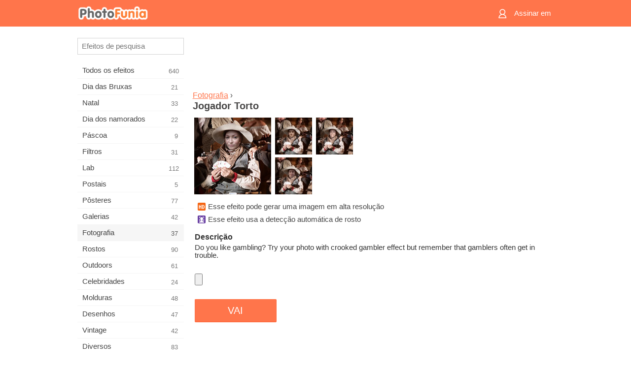

--- FILE ---
content_type: text/html; charset=UTF-8
request_url: https://m.photofunia.com/pt/categories/photography/crooked_gambler
body_size: 7174
content:
<!doctype html>
<html lang="pt" class="lang-pt ltr">

<head>
   <meta name="viewport" content="width=device-width, initial-scale=1.0, maximum-scale=1.0, user-scalable=no">
   <meta charset="UTF-8">

   <title>
  Jogador Torto - PhotoFunia: Efeitos fotográficos gratuitos e editor de fotos on-line</title>

   <meta name="apple-mobile-web-app-capable" content="yes"/>
   <meta http-equiv="X-UA-Compatible" content="IE-edge,chrome=1"/>

   <link rel="canonical" href="https://photofunia.com/pt/categories/photography/crooked_gambler"/>

   <link rel="alternate" href="https://m.photofunia.com/categories/photography/crooked_gambler" hreflang="en" />         <link rel="alternate" href="https://m.photofunia.com/ru/categories/photography/crooked_gambler" hreflang="ru" />
                  <link rel="alternate" href="https://m.photofunia.com/es/categories/photography/crooked_gambler" hreflang="es" />
                  <link rel="alternate" href="https://m.photofunia.com/ar/categories/photography/crooked_gambler" hreflang="ar" />
                  <link rel="alternate" href="https://m.photofunia.com/fr/categories/photography/crooked_gambler" hreflang="fr" />
                  <link rel="alternate" href="https://m.photofunia.com/hi/categories/photography/crooked_gambler" hreflang="hi" />
                  <link rel="alternate" href="https://m.photofunia.com/it/categories/photography/crooked_gambler" hreflang="it" />
                  <link rel="alternate" href="https://m.photofunia.com/de/categories/photography/crooked_gambler" hreflang="de" />
                  <link rel="alternate" href="https://m.photofunia.com/tr/categories/photography/crooked_gambler" hreflang="tr" />
                  <link rel="alternate" href="https://m.photofunia.com/cn/categories/photography/crooked_gambler" hreflang="zh-Hans" />
                     <link rel="alternate" href="https://m.photofunia.com/jp/categories/photography/crooked_gambler" hreflang="ja" />
                  <link rel="alternate" href="https://m.photofunia.com/ko/categories/photography/crooked_gambler" hreflang="ko" />
                  <link rel="alternate" href="https://m.photofunia.com/id/categories/photography/crooked_gambler" hreflang="id" />
                  <link rel="alternate" href="https://m.photofunia.com/th/categories/photography/crooked_gambler" hreflang="th" />
                  <link rel="alternate" href="https://m.photofunia.com/pl/categories/photography/crooked_gambler" hreflang="pl" />
                  <link rel="alternate" href="https://m.photofunia.com/ua/categories/photography/crooked_gambler" hreflang="uk" />
                  
   <meta name="theme-color" content="#F67249">

   <link type="image/x-icon" href="https://cdn.photofunia.com/icons/favicon.ico" rel="icon">
   <link rel="shortcut icon" href="https://cdn.photofunia.com/icons/favicon.ico">

   <link rel="apple-touch-icon" sizes="57x57" href="https://cdn.photofunia.com/icons/apple-touch-icon-57x57.png">
   <link rel="apple-touch-icon" sizes="114x114" href="https://cdn.photofunia.com/icons/apple-touch-icon-114x114.png">
   <link rel="apple-touch-icon" sizes="72x72" href="https://cdn.photofunia.com/icons/apple-touch-icon-72x72.png">
   <link rel="apple-touch-icon" sizes="144x144" href="https://cdn.photofunia.com/icons/apple-touch-icon-144x144.png">
   <link rel="apple-touch-icon" sizes="60x60" href="https://cdn.photofunia.com/icons/apple-touch-icon-60x60.png">
   <link rel="apple-touch-icon" sizes="120x120" href="https://cdn.photofunia.com/icons/apple-touch-icon-120x120.png">
   <link rel="apple-touch-icon" sizes="76x76" href="https://cdn.photofunia.com/icons/apple-touch-icon-76x76.png">
   <link rel="apple-touch-icon" sizes="152x152" href="https://cdn.photofunia.com/icons/apple-touch-icon-152x152.png">
   <link rel="apple-touch-icon" sizes="180x180" href="https://cdn.photofunia.com/icons/apple-touch-icon-180x180.png">

   <link rel="icon" type="image/png" href="https://cdn.photofunia.com/icons/favicon-192x192.png" sizes="192x192">
   <link rel="icon" type="image/png" href="https://cdn.photofunia.com/icons/favicon-160x160.png" sizes="160x160">
   <link rel="icon" type="image/png" href="https://cdn.photofunia.com/icons/favicon-96x96.png" sizes="96x96">
   <link rel="icon" type="image/png" href="https://cdn.photofunia.com/icons/favicon-16x16.png" sizes="16x16">
   <link rel="icon" type="image/png" href="https://cdn.photofunia.com/icons/favicon-32x32.png" sizes="32x32">

   <meta name="msapplication-TileColor" content="#FC7D56">
   <meta name="msapplication-TileImage" content="https://cdn.photofunia.com/icons/mstile-144x144.png">
   <meta name="msapplication-config" content="https://cdn.photofunia.com/icons/browserconfig.xml">


   
                  
            
   <meta name="description" content="Torne-se um jogador de cartas" />
   <meta name="image" content="https://cdn.photofunia.com/effects/crooked_gambler/icons/medium.jpg" />
   <meta name="keywords" content="toque, jogos, cartões, arma de fogo, vaqueiro, ameaçar, jogar, Oeste selvagem" />
   <meta name="author" content="" />
   <meta name="application-name" content="PhotoFunia" />
   <meta name="title" content="Jogador Torto" />

   <!-- for Facebook -->
   <meta property="og:title" content="Jogador Torto" />
   <meta property="og:type" content="article" />
   <meta property="og:image" content="https://cdn.photofunia.com/effects/crooked_gambler/icons/medium.jpg" />
   <meta property="og:url" content="https://m.photofunia.com/pt/effects/crooked_gambler" />
   <meta property="og:description" content="Torne-se um jogador de cartas" />

   <!-- for Twitter -->
   <meta name="twitter:card" content="summary" />
   <meta name="twitter:title" content="Jogador Torto" />
   <meta name="twitter:description" content="Torne-se um jogador de cartas" />
   <meta name="twitter:image" content="https://cdn.photofunia.com/effects/crooked_gambler/icons/medium.jpg" />

   <script type="application/ld+json">[
    {
        "@context": "http:\/\/schema.org",
        "@type": "ItemPage",
        "name": "Jogador Torto",
        "text": "Do you like gambling? Try your photo with crooked gambler effect but remember that gamblers often get in trouble.",
        "description": "Torne-se um jogador de cartas",
        "keywords": "toque, jogos, cartões, arma de fogo, vaqueiro, ameaçar, jogar, Oeste selvagem",
        "isFamilyFriendly": true,
        "isAccessibleForFree": true,
        "inLanguage": "pt",
        "dateModified": "2020-05-05",
        "dateCreated": "2013-02-26",
        "image": [
            {
                "@type": "ImageObject",
                "width": 300,
                "height": 300,
                "name": "Efeito de foto Jogador Torto",
                "url": "https:\/\/cdn.photofunia.com\/effects\/crooked_gambler\/icons\/large.jpg"
            },
            {
                "@type": "ImageObject",
                "width": 250,
                "height": 250,
                "name": "Efeito de foto Jogador Torto",
                "url": "https:\/\/cdn.photofunia.com\/effects\/crooked_gambler\/icons\/medium.jpg"
            },
            {
                "@type": "ImageObject",
                "width": 156,
                "height": 156,
                "name": "Efeito de foto Jogador Torto",
                "url": "https:\/\/cdn.photofunia.com\/effects\/crooked_gambler\/icons\/regular.jpg"
            },
            {
                "@type": "ImageObject",
                "width": 78,
                "height": 78,
                "name": "Efeito de foto Jogador Torto",
                "url": "https:\/\/cdn.photofunia.com\/effects\/crooked_gambler\/icons\/small.jpg"
            }
        ],
        "workExample": [
            {
                "@type": "ImageObject",
                "width": 484,
                "height": 700,
                "name": "Efeito de foto Jogador Torto",
                "url": "https:\/\/cdn.photofunia.com\/effects\/crooked_gambler\/examples\/n5kubu_o.jpg"
            },
            {
                "@type": "ImageObject",
                "width": 484,
                "height": 700,
                "name": "Efeito de foto Jogador Torto",
                "url": "https:\/\/cdn.photofunia.com\/effects\/crooked_gambler\/examples\/2pa1ci_o.jpg"
            },
            {
                "@type": "ImageObject",
                "width": 484,
                "height": 700,
                "name": "Efeito de foto Jogador Torto",
                "url": "https:\/\/cdn.photofunia.com\/effects\/crooked_gambler\/examples\/1jjoi5s_o.jpg"
            }
        ]
    },
    {
        "@context": "http:\/\/schema.org",
        "@type": "WebSite",
        "name": "PhotoFunia",
        "url": "https:\/\/m.photofunia.com",
        "image": "https:\/\/cdn.photofunia.com\/icons\/favicon-192x192.png",
        "potentialAction": {
            "@type": "SearchAction",
            "target": "https:\/\/m.photofunia.com\/pt\/search?q={search_term_string}",
            "query-input": "required name=search_term_string"
        },
        "sameAs": [
            "https:\/\/www.facebook.com\/photofunia.en",
            "http:\/\/instagram.com\/photofunia_app",
            "https:\/\/twitter.com\/photofunia",
            "https:\/\/plus.google.com\/+photofunia",
            "http:\/\/vk.com\/photofunia"
        ]
    }
]</script>
   <link href="https://cdn.photofunia.com/mobile/build/build.309.css" type="text/css" rel="stylesheet">   </head>

<body ontouchstart="" >
   <div id="head" class="header">
      <div class="header-content">
         <div class="header-menu-cell -cell">
            <div class="header-menu-button -link">
               <span class="sprite-icon menu"></span>
            </div>
         </div>

         <a href="/pt/" class="header-logo -cell">
            <h1>PhotoFunia</h1>
         </a>

         <div class="header-profile -cell">
                           <a href="/pt/signin" class="header-profile-link -link">
                  <span class="header-profile-icon">
                     <span class="sprite-icon signin"></span>
                  </span>
                  <span class="header-profile-title">Assinar em</span>
               </a>
                     </div>
      </div>
   </div>

   <div id="container">
      <div id="menu">
   <div class="menu-header">
      <div class="menu-header-button js-menu-toggle">
         <div class="sprite-icon close"></div>
      </div>
   </div>
   <div class="menu-container">
      <div class="menu-search">
         <form action="/pt/search">
            <input type="text" name="q" placeholder="Efeitos de pesquisa"
                    required=""/>
            <div class="font-icon search"></div>
         </form>
      </div>
      <div class="menu-list">
         <ul class="list-menu-container list-effects" itemscope itemtype="http://schema.org/SiteNavigationElement">
            
                           <li >
                  <a href="/pt/categories/all_effects" itemprop="url" title="PhotoFunia é um site líder de edição de fotos gratuito, repleto de uma enorme biblioteca de efeitos de editor de imagens e filtros de fotos. Edite imagens com o editor de imagens online.">
                     <meta itemprop="description" content="PhotoFunia é um site líder de edição de fotos gratuito, repleto de uma enorme biblioteca de efeitos de editor de imagens e filtros de fotos. Edite imagens com o editor de imagens online.">
                     <span itemprop="name">Todos os efeitos</span>

                     <span class="label-total">640</span>
                                       </a>
               </li>
                           <li >
                  <a href="/pt/categories/halloween" itemprop="url" title="Crie fotos engraçadas de Halloween gratuitamente online em alguns segundos. Escolha entre uma coleção de efeitos fotográficos de Halloween on-line, incluindo texto e imagens.">
                     <meta itemprop="description" content="Crie fotos engraçadas de Halloween gratuitamente online em alguns segundos. Escolha entre uma coleção de efeitos fotográficos de Halloween on-line, incluindo texto e imagens.">
                     <span itemprop="name">Dia das Bruxas</span>

                     <span class="label-total">21</span>
                                       </a>
               </li>
                           <li >
                  <a href="/pt/categories/christmas" itemprop="url" title="Crie cartões de foto de Natal e cartões de feliz ano novo a partir de modelos e efeitos existentes com nossa ferramenta on-line gratuitamente. Cartões de Natal e Ano Novo são fáceis.">
                     <meta itemprop="description" content="Crie cartões de foto de Natal e cartões de feliz ano novo a partir de modelos e efeitos existentes com nossa ferramenta on-line gratuitamente. Cartões de Natal e Ano Novo são fáceis.">
                     <span itemprop="name">Natal</span>

                     <span class="label-total">33</span>
                                       </a>
               </li>
                           <li >
                  <a href="/pt/categories/valentines_day" itemprop="url" title="Faça cartões postais e molduras do Dia dos Namorados com efeitos fotográficos do Dia dos Namorados on-line gratuitamente com nosso editor romântico para compartilhar com seu amado.">
                     <meta itemprop="description" content="Faça cartões postais e molduras do Dia dos Namorados com efeitos fotográficos do Dia dos Namorados on-line gratuitamente com nosso editor romântico para compartilhar com seu amado.">
                     <span itemprop="name">Dia dos namorados</span>

                     <span class="label-total">22</span>
                                       </a>
               </li>
                           <li >
                  <a href="/pt/categories/easter" itemprop="url" title="">
                     <meta itemprop="description" content="">
                     <span itemprop="name">Páscoa</span>

                     <span class="label-total">9</span>
                                       </a>
               </li>
                           <li >
                  <a href="/pt/categories/filters" itemprop="url" title="A categoria de filtros oferece um editor de filtros de fotos on-line gratuito para criar, sem esforço, colagens de fotos profissionais e únicas para compartilhar com amigos e familiares.">
                     <meta itemprop="description" content="A categoria de filtros oferece um editor de filtros de fotos on-line gratuito para criar, sem esforço, colagens de fotos profissionais e únicas para compartilhar com amigos e familiares.">
                     <span itemprop="name">Filtros</span>

                     <span class="label-total">31</span>
                                       </a>
               </li>
                           <li >
                  <a href="/pt/categories/lab" itemprop="url" title="A categoria de laboratório é onde muitas experiências engraçadas de edição de fotos ocorrem on-line. Aplique efeitos de imagem profissionais com o nosso editor de imagens engraçado gratuito.">
                     <meta itemprop="description" content="A categoria de laboratório é onde muitas experiências engraçadas de edição de fotos ocorrem on-line. Aplique efeitos de imagem profissionais com o nosso editor de imagens engraçado gratuito.">
                     <span itemprop="name">Lab</span>

                     <span class="label-total">112</span>
                                       </a>
               </li>
                           <li >
                  <a href="/pt/categories/cards" itemprop="url" title="Crie cartões de fotos grátis personalizados e personalizados usando nossa ferramenta on-line. Este feriado faça um cartão online para compartilhar com seus amigos e familiares.">
                     <meta itemprop="description" content="Crie cartões de fotos grátis personalizados e personalizados usando nossa ferramenta on-line. Este feriado faça um cartão online para compartilhar com seus amigos e familiares.">
                     <span itemprop="name">Postais</span>

                     <span class="label-total">5</span>
                                       </a>
               </li>
                           <li >
                  <a href="/pt/categories/posters" itemprop="url" title="Crie um pôster de foto a partir da foto simplesmente carregando sua foto e escolhendo o pôster. Criar um pôster não poderia ser mais simples com nosso editor gratuito on-line.">
                     <meta itemprop="description" content="Crie um pôster de foto a partir da foto simplesmente carregando sua foto e escolhendo o pôster. Criar um pôster não poderia ser mais simples com nosso editor gratuito on-line.">
                     <span itemprop="name">Pôsteres</span>

                     <span class="label-total">77</span>
                                       </a>
               </li>
                           <li >
                  <a href="/pt/categories/galleries" itemprop="url" title="Crie uma obra-prima de pôsteres de parede com o editor de fotos on-line gratuitamente. Use nossa foto on-line para criador de pôsteres e crie sua arte como parte da exposição.">
                     <meta itemprop="description" content="Crie uma obra-prima de pôsteres de parede com o editor de fotos on-line gratuitamente. Use nossa foto on-line para criador de pôsteres e crie sua arte como parte da exposição.">
                     <span itemprop="name">Galerias</span>

                     <span class="label-total">42</span>
                                       </a>
               </li>
                           <li class="active">
                  <a href="/pt/categories/photography" itemprop="url" title="Adicione à sua coleção de álbuns de família a sua própria montagem de fotos on-line e edite sua foto hoje, adicionando um ou dois efeitos à sua montagem de fotos gratuitamente.">
                     <meta itemprop="description" content="Adicione à sua coleção de álbuns de família a sua própria montagem de fotos on-line e edite sua foto hoje, adicionando um ou dois efeitos à sua montagem de fotos gratuitamente.">
                     <span itemprop="name">Fotografia</span>

                     <span class="label-total">37</span>
                                       </a>
               </li>
                           <li >
                  <a href="/pt/categories/faces" itemprop="url" title="Crie fotos divertidas usando um efeito de rosto online com nosso editor gratuito em alguns segundos. Agora você pode colocar sua foto engraçada e compartilhá-la com seus amigos.">
                     <meta itemprop="description" content="Crie fotos divertidas usando um efeito de rosto online com nosso editor gratuito em alguns segundos. Agora você pode colocar sua foto engraçada e compartilhá-la com seus amigos.">
                     <span itemprop="name">Rostos</span>

                     <span class="label-total">90</span>
                                       </a>
               </li>
                           <li >
                  <a href="/pt/categories/billboards" itemprop="url" title="Use o editor de fotos de outdoors e coloque sua foto em um outdoor online grátis. Escolha o seu efeito outdoor e em alguns segundos sua imagem estará nele.">
                     <meta itemprop="description" content="Use o editor de fotos de outdoors e coloque sua foto em um outdoor online grátis. Escolha o seu efeito outdoor e em alguns segundos sua imagem estará nele.">
                     <span itemprop="name">Outdoors</span>

                     <span class="label-total">61</span>
                                       </a>
               </li>
                           <li >
                  <a href="/pt/categories/celebrities" itemprop="url" title="Experimente os holofotes editando imagens com celebridades com a ferramenta online gratuita. Edite fotos com celebridades e fique famoso compartilhando-as com todos!">
                     <meta itemprop="description" content="Experimente os holofotes editando imagens com celebridades com a ferramenta online gratuita. Edite fotos com celebridades e fique famoso compartilhando-as com todos!">
                     <span itemprop="name">Celebridades</span>

                     <span class="label-total">24</span>
                                       </a>
               </li>
                           <li >
                  <a href="/pt/categories/frames" itemprop="url" title="Use nosso editor de molduras para criar molduras personalizadas para suas fotos. Edite fotos on-line com a ferramenta de molduras gratuitas e comece a enquadrar suas fotos.">
                     <meta itemprop="description" content="Use nosso editor de molduras para criar molduras personalizadas para suas fotos. Edite fotos on-line com a ferramenta de molduras gratuitas e comece a enquadrar suas fotos.">
                     <span itemprop="name">Molduras</span>

                     <span class="label-total">48</span>
                                       </a>
               </li>
                           <li >
                  <a href="/pt/categories/drawings" itemprop="url" title="Transforme imagem em desenho com o nosso editor de imagens on-line gratuito. Na categoria Desenhos, você pode converter sua foto em arte aplicando o efeito de sua escolha.">
                     <meta itemprop="description" content="Transforme imagem em desenho com o nosso editor de imagens on-line gratuito. Na categoria Desenhos, você pode converter sua foto em arte aplicando o efeito de sua escolha.">
                     <span itemprop="name">Desenhos</span>

                     <span class="label-total">47</span>
                                       </a>
               </li>
                           <li >
                  <a href="/pt/categories/vintage" itemprop="url" title="Experimente a fotografia vintage com o editor de fotos vintage online gratuito. Crie cartões antigos, aplique filtros retrô ou molduras vintage nas fotos.">
                     <meta itemprop="description" content="Experimente a fotografia vintage com o editor de fotos vintage online gratuito. Crie cartões antigos, aplique filtros retrô ou molduras vintage nas fotos.">
                     <span itemprop="name">Vintage</span>

                     <span class="label-total">42</span>
                                       </a>
               </li>
                           <li >
                  <a href="/pt/categories/misc" itemprop="url" title="Selecione um dos vários efeitos fotográficos da categoria Misc e crie uma imagem divertida única. Escolha entre vários filtros de fotos variados no editor on-line gratuito.">
                     <meta itemprop="description" content="Selecione um dos vários efeitos fotográficos da categoria Misc e crie uma imagem divertida única. Escolha entre vários filtros de fotos variados no editor on-line gratuito.">
                     <span itemprop="name">Diversos</span>

                     <span class="label-total">83</span>
                                       </a>
               </li>
                           <li >
                  <a href="/pt/categories/magazines" itemprop="url" title="Use nosso editor de capa de revista on-line gratuito para criar capas de revistas personalizadas para adorar as capas das revistas mais famosas do mundo.">
                     <meta itemprop="description" content="Use nosso editor de capa de revista on-line gratuito para criar capas de revistas personalizadas para adorar as capas das revistas mais famosas do mundo.">
                     <span itemprop="name">Revistas</span>

                     <span class="label-total">18</span>
                                       </a>
               </li>
                           <li >
                  <a href="/pt/categories/professions" itemprop="url" title="Carregue sua foto e aplique efeitos engraçados de fotos para mudar sua profissão on-line gratuitamente em apenas alguns cliques, usando os efeitos do nosso editor de fotos de profissões.">
                     <meta itemprop="description" content="Carregue sua foto e aplique efeitos engraçados de fotos para mudar sua profissão on-line gratuitamente em apenas alguns cliques, usando os efeitos do nosso editor de fotos de profissões.">
                     <span itemprop="name">Profissões</span>

                     <span class="label-total">25</span>
                                       </a>
               </li>
                           <li >
                  <a href="/pt/categories/movies" itemprop="url" title="A ferramenta online gratuita oferece edição de fotos com atores para fotos com temas de filmes de sua escolha. Crie fotos com o efeito de atores de Hollywood ou Bollywood.">
                     <meta itemprop="description" content="A ferramenta online gratuita oferece edição de fotos com atores para fotos com temas de filmes de sua escolha. Crie fotos com o efeito de atores de Hollywood ou Bollywood.">
                     <span itemprop="name">Filmes</span>

                     <span class="label-total">20</span>
                                       </a>
               </li>
                           <li >
                  <a href="/pt/categories/tv" itemprop="url" title="Use nossa ferramenta gratuita de efeito de foto on-line para criar uma imagem de TV com você. Edite sua própria imagem para aparecer em um programa de TV do outro lado do aparelho.">
                     <meta itemprop="description" content="Use nossa ferramenta gratuita de efeito de foto on-line para criar uma imagem de TV com você. Edite sua própria imagem para aparecer em um programa de TV do outro lado do aparelho.">
                     <span itemprop="name">Televisão</span>

                     <span class="label-total">9</span>
                                       </a>
               </li>
                           <li >
                  <a href="/pt/categories/books" itemprop="url" title="Crie sua própria capa de livro com sua foto on-line, usando nosso editor de fotos gratuito. Basta fazer o upload da sua foto e escolher um efeito de foto do livro para aplicar.">
                     <meta itemprop="description" content="Crie sua própria capa de livro com sua foto on-line, usando nosso editor de fotos gratuito. Basta fazer o upload da sua foto e escolher um efeito de foto do livro para aplicar.">
                     <span itemprop="name">Livros</span>

                     <span class="label-total">15</span>
                                       </a>
               </li>
                     </ul>
      </div>
   </div>
</div>

      <div id="content">
         
   <div class="content-container" id="effect">
   <div class="advert-container adsense effect-top"><ins class="adsbygoogle advert"
         data-ad-client="ca-pub-5896353906608024"
         data-ad-slot="5949562512"></ins>
         <script>(adsbygoogle = window.adsbygoogle || []).push({});</script></div>
   
   <div class="breadcrumb-container">
      <div class="breadcrumb-subheader">
         <a href="/pt/categories/photography">
            Fotografia</a> ›
      </div>
      <div class="breadcrumb-header">
         <h2 itemprop="name">Jogador Torto</h2>
               </div>
   </div>

   <div class="images-container">
      <div class="image-preview">
         <a href="/pt/categories/photography/crooked_gambler/examples"><!--
          --><img src="https://cdn.photofunia.com/effects/crooked_gambler/icons/regular.jpg" title="Jogador Torto" itemprop="contentUrl"><!--
      --></a>
      </div>
      <div class="images-example-container">
         <!--
            --><div class="image-example "><!--
               --><a href="/pt/categories/photography/crooked_gambler/examples#1"><!--
                  --><img src="https://cdn.photofunia.com/effects/crooked_gambler/examples/n5kubu_r.jpg"><!--
               --></a><!--
            --></div><!--
         --><!--
            --><div class="image-example "><!--
               --><a href="/pt/categories/photography/crooked_gambler/examples#2"><!--
                  --><img src="https://cdn.photofunia.com/effects/crooked_gambler/examples/2pa1ci_r.jpg"><!--
               --></a><!--
            --></div><!--
         --><!--
            --><div class="image-example last"><!--
               --><a href="/pt/categories/photography/crooked_gambler/examples#3"><!--
                  --><img src="https://cdn.photofunia.com/effects/crooked_gambler/examples/1jjoi5s_r.jpg"><!--
               --></a><!--
            --></div><!--
         -->      </div>
   </div>

         <div class="labels-collection">
                     <div class="label-container">
               <span class="label hd"></span>
               <span class="desc">Esse efeito pode gerar uma imagem em alta resolução</span>
            </div>
                     <div class="label-container">
               <span class="label facedetect"></span>
               <span class="desc">Esse efeito usa a detecção automática de rosto</span>
            </div>
               </div>
   
         <h3>Descrição</h3>
      <div class="description-container">
         <div class="description" itemprop="description">
            Do you like gambling? Try your photo with crooked gambler effect but remember that gamblers often get in trouble.         </div>
         <div class="description-more">
            <div class="description-more-shadow"></div>
            <span class="description-more-button">Consulte Mais informação »</span>
         </div>
      </div>
   
   <div class="divider"></div>

   <form class="effect-form js-effect-form"
         action="/pt/categories/photography/crooked_gambler?server=1"
         enctype="multipart/form-data" method="POST">
      
                     <div class="field image-field">
               
               <input class="input-file" type="file" accept="image/*" name="image"/>
            </div>


               
      <div class="button-container">
         <button class="button button-submit"
                 data-init-text="VAI"
                 data-load-text="Um segundo...">VAI</button>
      </div>
   </form>

   <div class="advert-container adsense effect-bottom"><ins class="adsbygoogle advert"
         data-ad-client="ca-pub-5896353906608024"
         data-ad-slot="4214814911"></ins>
         <script>(adsbygoogle = window.adsbygoogle || []).push({});</script></div>
   <h3>Compartilhar efeito</h3>
   <div class="sharing-container">
      <div class="social-icons">
                                    <a data-network="facebook">
                  <img src="https://cdn.photofunia.com/mobile/images/socials/facebook.png">
               </a>
                           <a data-network="twitter">
                  <img src="https://cdn.photofunia.com/mobile/images/socials/twitter.png">
               </a>
                           <a data-network="vk">
                  <img src="https://cdn.photofunia.com/mobile/images/socials/vk.png">
               </a>
                           <a data-network="pinterest">
                  <img src="https://cdn.photofunia.com/mobile/images/socials/pinterest.png">
               </a>
                           </div>
   </div>

         <h3>Você pode gostar</h3>

      <ul class="effects-list">
         

   
   
   <li>
               <a class="effect " itemscope itemtype="http://schema.org/ItemPage" itemprop="url" title="Efeito Cartaz triplo" href="/pt/categories/photography/leftfield">
               <img src="https://cdn.photofunia.com/effects/leftfield/icons/small.jpg" alt="Cartaz triplo">

   <meta itemprop="image" content="https://cdn.photofunia.com/effects/leftfield/icons/small.jpg" />
   <meta itemprop="inLanguage" content="pt" />

   <span class="effect-link">
      <span class="name" itemprop="name">
         Cartaz triplo      </span>

      <span class="description" itemprop="description">Coloque sua foto em um outdoor triplo</span>
   </span>
         </a>

         </li>
   
   
   <li>
               <a class="effect " itemscope itemtype="http://schema.org/ItemPage" itemprop="url" title="Efeito Mala de Viagem" href="/pt/categories/photography/travelers-suitcase">
               <img src="https://cdn.photofunia.com/effects/travelers-suitcase/icons/small.jpg" alt="Mala de Viagem">

   <meta itemprop="image" content="https://cdn.photofunia.com/effects/travelers-suitcase/icons/small.jpg" />
   <meta itemprop="inLanguage" content="pt" />

   <span class="effect-link">
      <span class="name" itemprop="name">
         Mala de Viagem      </span>

      <span class="description" itemprop="description">Adicione uma foto e um nome à mala do viajante</span>
   </span>
         </a>

         </li>
   
   
   <li>
               <a class="effect " itemscope itemtype="http://schema.org/ItemPage" itemprop="url" title="Efeito Reprodução" href="/pt/categories/photography/reproduction">
               <img src="https://cdn.photofunia.com/effects/reproduction/icons/small.jpg" alt="Reprodução">

   <meta itemprop="image" content="https://cdn.photofunia.com/effects/reproduction/icons/small.jpg" />
   <meta itemprop="inLanguage" content="pt" />

   <span class="effect-link">
      <span class="name" itemprop="name">
         Reprodução      </span>

      <span class="description" itemprop="description">Aplique a reprodução de fotos à sua foto</span>
   </span>
         </a>

         </li>
   
   
   <li>
               <a class="effect " itemscope itemtype="http://schema.org/ItemPage" itemprop="url" title="Efeito Agente do FBI" href="/pt/categories/photography/fbi_agent">
               <img src="https://cdn.photofunia.com/effects/fbi_agent/icons/small.jpg" alt="Agente do FBI">

   <meta itemprop="image" content="https://cdn.photofunia.com/effects/fbi_agent/icons/small.jpg" />
   <meta itemprop="inLanguage" content="pt" />

   <span class="effect-link">
      <span class="name" itemprop="name">
         Agente do FBI      </span>

      <span class="description" itemprop="description">Crie seu próprio crachá do FBI</span>
   </span>
         </a>

         </li>
   
   
   <li>
               <a class="effect " itemscope itemtype="http://schema.org/ItemPage" itemprop="url" title="Efeito Resident Evil (Barry Burton)" href="/pt/categories/photography/resident_evil_barry">
               <img src="https://cdn.photofunia.com/effects/resident_evil_barry/icons/small.jpg" alt="Resident Evil (Barry Burton)">

   <meta itemprop="image" content="https://cdn.photofunia.com/effects/resident_evil_barry/icons/small.jpg" />
   <meta itemprop="inLanguage" content="pt" />

   <span class="effect-link">
      <span class="name" itemprop="name">
         Resident Evil (Barry Burton)      </span>

      <span class="description" itemprop="description">Participe do filme Resident Evil</span>
   </span>
         </a>

         </li>
   
   
   <li>
               <a class="effect " itemscope itemtype="http://schema.org/ItemPage" itemprop="url" title="Efeito A arma" href="/pt/categories/photography/the_gun">
               <img src="https://cdn.photofunia.com/effects/the_gun/icons/small.jpg" alt="A arma">

   <meta itemprop="image" content="https://cdn.photofunia.com/effects/the_gun/icons/small.jpg" />
   <meta itemprop="inLanguage" content="pt" />

   <span class="effect-link">
      <span class="name" itemprop="name">
         A arma      </span>

      <span class="description" itemprop="description">Transforme uma pessoa na sua foto em uma femme fatale</span>
   </span>
         </a>

         </li>
   
                        <li>
            <a class="effect effect-native-advert">
               <ins class="adsbygoogle advert"
           data-ad-format="fluid"
           data-ad-layout-key="-ho-4+1c-6a+9s"
           data-ad-client="ca-pub-5896353906608024"
           data-ad-slot="8620985738"></ins>
      <script>(adsbygoogle = window.adsbygoogle || []).push({});</script>            </a>
         </li>
         
   <li>
               <a class="effect " itemscope itemtype="http://schema.org/ItemPage" itemprop="url" title="Efeito Resident Evil" href="/pt/categories/photography/resident_evil">
               <img src="https://cdn.photofunia.com/effects/resident_evil/icons/small.gif" alt="Resident Evil">

   <meta itemprop="image" content="https://cdn.photofunia.com/effects/resident_evil/icons/small.gif" />
   <meta itemprop="inLanguage" content="pt" />

   <span class="effect-link">
      <span class="name" itemprop="name">
         Resident Evil      </span>

      <span class="description" itemprop="description">Participe do filme Resident Evil</span>
   </span>
         </a>

         </li>
   
   
   <li>
               <a class="effect " itemscope itemtype="http://schema.org/ItemPage" itemprop="url" title="Efeito Resident Evil (Tiro Esportivo)" href="/pt/categories/photography/resident_evil_shooting">
               <img src="https://cdn.photofunia.com/effects/resident_evil_shooting/icons/small.gif" alt="Resident Evil (Tiro Esportivo)">

   <meta itemprop="image" content="https://cdn.photofunia.com/effects/resident_evil_shooting/icons/small.gif" />
   <meta itemprop="inLanguage" content="pt" />

   <span class="effect-link">
      <span class="name" itemprop="name">
         Resident Evil (Tiro Esportivo)      </span>

      <span class="description" itemprop="description">Participe do filme Resident Evil</span>
   </span>
         </a>

         </li>
      </ul>
   </div>

         <div id="footer" class="clear">
   <ul class="links">
            <li><a href="/pt/apps">Apps</a></li>
      <li><a href="/pt/about">Sobre</a></li>
      <li><a href="/pt/help">Socorro</a></li>
      <li><a href="/pt/contact">Contato</a></li>
      <li><a href="/pt/terms">Termos de uso</a></li>
      <li><a href="/pt/privacy">Política de Privacidade</a></li>
      <li><a href="//photofunia.com/pt/categories/photography/crooked_gambler?redirect=false">Versão para computador</a></li>
   </ul>

   <div class="floor clear">
      <div class="copyright">
         Capsule Digital &copy; 2026      </div>

      <form class="languages">
         <select id="languages">
                                             <option value="/categories/photography/crooked_gambler"
                          >English</option>
                                                            <option value="/ru/categories/photography/crooked_gambler"
                          >Русский</option>
                                                            <option value="/es/categories/photography/crooked_gambler"
                          >Español</option>
                                                            <option value="/ar/categories/photography/crooked_gambler"
                          >اللغة العربية</option>
                                                            <option value="/fr/categories/photography/crooked_gambler"
                          >Français</option>
                                                            <option value="/hi/categories/photography/crooked_gambler"
                          >हिंदी</option>
                                                            <option value="/it/categories/photography/crooked_gambler"
                          >Italiano</option>
                                                            <option value="/de/categories/photography/crooked_gambler"
                          >Deutsch</option>
                                                            <option value="/tr/categories/photography/crooked_gambler"
                          >Türkçe</option>
                                                            <option value="/cn/categories/photography/crooked_gambler"
                          >中文(简体)</option>
                                                            <option value="/pt/categories/photography/crooked_gambler"
                          selected>Português</option>
                                                            <option value="/jp/categories/photography/crooked_gambler"
                          >日本語</option>
                                                            <option value="/ko/categories/photography/crooked_gambler"
                          >한국어</option>
                                                            <option value="/id/categories/photography/crooked_gambler"
                          >Bahasa Indonesia</option>
                                                            <option value="/th/categories/photography/crooked_gambler"
                          >ภาษาไทย</option>
                                                            <option value="/pl/categories/photography/crooked_gambler"
                          >Polski</option>
                                                            <option value="/ua/categories/photography/crooked_gambler"
                          >Українська</option>
                                    </select>
      </form>

   </div>
</div>
      </div>
   </div>

   <div id="cookie-accept">
   <div class="buttons">
      <button class="button" id="got-it">Entendi!</button>
   </div>
   <div class="info">
      Este site usa cookies para garantir que você obtenha a melhor experiência em nosso site. <a href="/pt/privacy#cookies" target="_blank">Mais informações</a>
   </div>
</div>
   <script>
   var DOMAIN_SITE = "photofunia.com";
   var DOMAIN_MOBILE = "m.photofunia.com";
   var DOMAIN_BASIC = "basic.photofunia.com";
</script>

<script src="https://cdn.photofunia.com/mobile/build/build.309.js"></script>
<script>
   (function(i,s,o,g,r,a,m){i['GoogleAnalyticsObject']=r;i[r]=i[r]||function(){
      (i[r].q=i[r].q||[]).push(arguments)},i[r].l=1*new Date();a=s.createElement(o),
      m=s.getElementsByTagName(o)[0];a.async=1;a.src=g;m.parentNode.insertBefore(a,m)
   })(window,document,'script','//www.google-analytics.com/analytics.js','ga');

   ga('create', 'UA-58565663-2', 'auto');
   ga('send', 'pageview');
</script>

<script>
   (function(m,e,t,r,i,k,a){m[i]=m[i]||function(){(m[i].a=m[i].a||[]).push(arguments)};
   m[i].l=1*new Date();k=e.createElement(t),a=e.getElementsByTagName(t)[0],k.async=1,k.src=r,a.parentNode.insertBefore(k,a)})
   (window, document, "script", "https://mc.yandex.ru/metrika/tag.js", "ym");

   ym(62498527, "init", {
        clickmap:true,
        trackLinks:true,
        accurateTrackBounce:true
   });
</script>
<noscript><div><img src="https://mc.yandex.ru/watch/62498527" style="position:absolute; left:-9999px;" alt="" /></div></noscript>


   <script async src="//pagead2.googlesyndication.com/pagead/js/adsbygoogle.js"></script></body>
</html>

--- FILE ---
content_type: text/html; charset=utf-8
request_url: https://www.google.com/recaptcha/api2/aframe
body_size: 267
content:
<!DOCTYPE HTML><html><head><meta http-equiv="content-type" content="text/html; charset=UTF-8"></head><body><script nonce="4eXrVbf2sRJiG2TXLKoE8w">/** Anti-fraud and anti-abuse applications only. See google.com/recaptcha */ try{var clients={'sodar':'https://pagead2.googlesyndication.com/pagead/sodar?'};window.addEventListener("message",function(a){try{if(a.source===window.parent){var b=JSON.parse(a.data);var c=clients[b['id']];if(c){var d=document.createElement('img');d.src=c+b['params']+'&rc='+(localStorage.getItem("rc::a")?sessionStorage.getItem("rc::b"):"");window.document.body.appendChild(d);sessionStorage.setItem("rc::e",parseInt(sessionStorage.getItem("rc::e")||0)+1);localStorage.setItem("rc::h",'1770095670904');}}}catch(b){}});window.parent.postMessage("_grecaptcha_ready", "*");}catch(b){}</script></body></html>